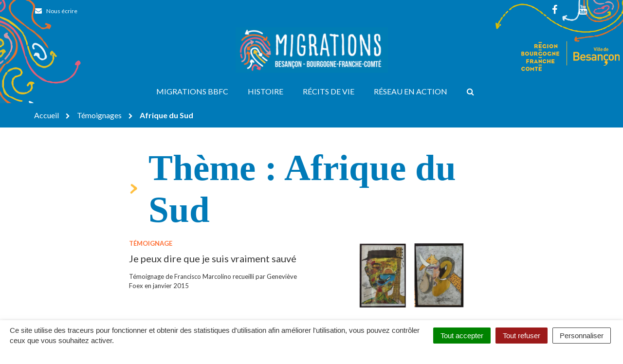

--- FILE ---
content_type: text/html; charset=UTF-8
request_url: https://migrations.besancon-bourgogne-franche-comte.fr/theme-temoignage/afrique-du-sud/
body_size: 13920
content:

<!DOCTYPE html>
<html lang="fr-FR">
<head>
	<meta charset="UTF-8">
	<meta http-equiv="X-UA-Compatible" content="IE=edge">
	<meta name="viewport" content="width=device-width, initial-scale=1">

	<link rel="profile" href="http://gmpg.org/xfn/11">
	<link rel="pingback" href="https://migrations.besancon-bourgogne-franche-comte.fr/xmlrpc.php">

	
	
	<meta name='robots' content='index, follow, max-image-preview:large, max-snippet:-1, max-video-preview:-1' />
	<style>img:is([sizes="auto" i], [sizes^="auto," i]) { contain-intrinsic-size: 3000px 1500px }</style>
	
	<!-- This site is optimized with the Yoast SEO plugin v26.7 - https://yoast.com/wordpress/plugins/seo/ -->
	<title>Archives des Afrique du Sud - Migrations Besançon - Bourgogne-Franche-Comté</title>
<link data-rocket-prefetch href="https://fonts.googleapis.com" rel="dns-prefetch">
<link data-rocket-preload as="style" href="https://fonts.googleapis.com/css?family=Lato%3Aital%2Cwght%400%2C300%3B0%2C400%3B0%2C700%3B0%2C900%3B1%2C300%3B1%2C400%3B1%2C700%3B1%2C900&#038;display=swap" rel="preload">
<link href="https://fonts.googleapis.com/css?family=Lato%3Aital%2Cwght%400%2C300%3B0%2C400%3B0%2C700%3B0%2C900%3B1%2C300%3B1%2C400%3B1%2C700%3B1%2C900&#038;display=swap" media="print" onload="this.media=&#039;all&#039;" rel="stylesheet">
<noscript data-wpr-hosted-gf-parameters=""><link rel="stylesheet" href="https://fonts.googleapis.com/css?family=Lato%3Aital%2Cwght%400%2C300%3B0%2C400%3B0%2C700%3B0%2C900%3B1%2C300%3B1%2C400%3B1%2C700%3B1%2C900&#038;display=swap"></noscript><link rel="preload" data-rocket-preload as="image" href="https://migrations.besancon-bourgogne-franche-comte.fr/wp-content/themes/bfc-migrations/assets/img/shape-footer-right.png" fetchpriority="high">
	<link rel="canonical" href="https://migrations.besancon-bourgogne-franche-comte.fr/theme-temoignage/afrique-du-sud/" />
	<meta property="og:locale" content="fr_FR" />
	<meta property="og:type" content="article" />
	<meta property="og:title" content="Archives des Afrique du Sud - Migrations Besançon - Bourgogne-Franche-Comté" />
	<meta property="og:url" content="https://migrations.besancon-bourgogne-franche-comte.fr/theme-temoignage/afrique-du-sud/" />
	<meta property="og:site_name" content="Migrations Besançon - Bourgogne-Franche-Comté" />
	<meta name="twitter:card" content="summary_large_image" />
	<script type="application/ld+json" class="yoast-schema-graph">{"@context":"https://schema.org","@graph":[{"@type":"CollectionPage","@id":"https://migrations.besancon-bourgogne-franche-comte.fr/theme-temoignage/afrique-du-sud/","url":"https://migrations.besancon-bourgogne-franche-comte.fr/theme-temoignage/afrique-du-sud/","name":"Archives des Afrique du Sud - Migrations Besançon - Bourgogne-Franche-Comté","isPartOf":{"@id":"https://migrations.besancon-bourgogne-franche-comte.fr/#website"},"primaryImageOfPage":{"@id":"https://migrations.besancon-bourgogne-franche-comte.fr/theme-temoignage/afrique-du-sud/#primaryimage"},"image":{"@id":"https://migrations.besancon-bourgogne-franche-comte.fr/theme-temoignage/afrique-du-sud/#primaryimage"},"thumbnailUrl":"https://migrations.besancon-bourgogne-franche-comte.fr/wp-content/uploads/2021/03/Francisco5.png","breadcrumb":{"@id":"https://migrations.besancon-bourgogne-franche-comte.fr/theme-temoignage/afrique-du-sud/#breadcrumb"},"inLanguage":"fr-FR"},{"@type":"ImageObject","inLanguage":"fr-FR","@id":"https://migrations.besancon-bourgogne-franche-comte.fr/theme-temoignage/afrique-du-sud/#primaryimage","url":"https://migrations.besancon-bourgogne-franche-comte.fr/wp-content/uploads/2021/03/Francisco5.png","contentUrl":"https://migrations.besancon-bourgogne-franche-comte.fr/wp-content/uploads/2021/03/Francisco5.png","width":1008,"height":630},{"@type":"BreadcrumbList","@id":"https://migrations.besancon-bourgogne-franche-comte.fr/theme-temoignage/afrique-du-sud/#breadcrumb","itemListElement":[{"@type":"ListItem","position":1,"name":"Home","item":"https://migrations.besancon-bourgogne-franche-comte.fr/"},{"@type":"ListItem","position":2,"name":"Afrique du Sud"}]},{"@type":"WebSite","@id":"https://migrations.besancon-bourgogne-franche-comte.fr/#website","url":"https://migrations.besancon-bourgogne-franche-comte.fr/","name":"Migrations Besançon - Bourgogne-Franche-Comté","description":"","potentialAction":[{"@type":"SearchAction","target":{"@type":"EntryPoint","urlTemplate":"https://migrations.besancon-bourgogne-franche-comte.fr/?s={search_term_string}"},"query-input":{"@type":"PropertyValueSpecification","valueRequired":true,"valueName":"search_term_string"}}],"inLanguage":"fr-FR"}]}</script>
	<!-- / Yoast SEO plugin. -->


<link rel='dns-prefetch' href='//code.jquery.com' />
<link rel='dns-prefetch' href='//maxcdn.bootstrapcdn.com' />
<link rel='dns-prefetch' href='//fonts.googleapis.com' />
<link href='https://fonts.gstatic.com' crossorigin rel='preconnect' />
<link rel="alternate" type="application/rss+xml" title="Migrations Besançon - Bourgogne-Franche-Comté &raquo; Flux" href="https://migrations.besancon-bourgogne-franche-comte.fr/feed/" />
<link rel="alternate" type="application/rss+xml" title="Flux pour Migrations Besançon - Bourgogne-Franche-Comté &raquo; Afrique du Sud Thème" href="https://migrations.besancon-bourgogne-franche-comte.fr/theme-temoignage/afrique-du-sud/feed/" />
<style id='wp-emoji-styles-inline-css' type='text/css'>

	img.wp-smiley, img.emoji {
		display: inline !important;
		border: none !important;
		box-shadow: none !important;
		height: 1em !important;
		width: 1em !important;
		margin: 0 0.07em !important;
		vertical-align: -0.1em !important;
		background: none !important;
		padding: 0 !important;
	}
</style>
<link rel='stylesheet' id='wp-block-library-css' href='https://migrations.besancon-bourgogne-franche-comte.fr/wp-includes/css/dist/block-library/style.min.css?ver=1757575180'  media='all' />
<style id='classic-theme-styles-inline-css' type='text/css'>
/*! This file is auto-generated */
.wp-block-button__link{color:#fff;background-color:#32373c;border-radius:9999px;box-shadow:none;text-decoration:none;padding:calc(.667em + 2px) calc(1.333em + 2px);font-size:1.125em}.wp-block-file__button{background:#32373c;color:#fff;text-decoration:none}
</style>
<style id='global-styles-inline-css' type='text/css'>
:root{--wp--preset--aspect-ratio--square: 1;--wp--preset--aspect-ratio--4-3: 4/3;--wp--preset--aspect-ratio--3-4: 3/4;--wp--preset--aspect-ratio--3-2: 3/2;--wp--preset--aspect-ratio--2-3: 2/3;--wp--preset--aspect-ratio--16-9: 16/9;--wp--preset--aspect-ratio--9-16: 9/16;--wp--preset--color--black: #000000;--wp--preset--color--cyan-bluish-gray: #abb8c3;--wp--preset--color--white: #ffffff;--wp--preset--color--pale-pink: #f78da7;--wp--preset--color--vivid-red: #cf2e2e;--wp--preset--color--luminous-vivid-orange: #ff6900;--wp--preset--color--luminous-vivid-amber: #fcb900;--wp--preset--color--light-green-cyan: #7bdcb5;--wp--preset--color--vivid-green-cyan: #00d084;--wp--preset--color--pale-cyan-blue: #8ed1fc;--wp--preset--color--vivid-cyan-blue: #0693e3;--wp--preset--color--vivid-purple: #9b51e0;--wp--preset--gradient--vivid-cyan-blue-to-vivid-purple: linear-gradient(135deg,rgba(6,147,227,1) 0%,rgb(155,81,224) 100%);--wp--preset--gradient--light-green-cyan-to-vivid-green-cyan: linear-gradient(135deg,rgb(122,220,180) 0%,rgb(0,208,130) 100%);--wp--preset--gradient--luminous-vivid-amber-to-luminous-vivid-orange: linear-gradient(135deg,rgba(252,185,0,1) 0%,rgba(255,105,0,1) 100%);--wp--preset--gradient--luminous-vivid-orange-to-vivid-red: linear-gradient(135deg,rgba(255,105,0,1) 0%,rgb(207,46,46) 100%);--wp--preset--gradient--very-light-gray-to-cyan-bluish-gray: linear-gradient(135deg,rgb(238,238,238) 0%,rgb(169,184,195) 100%);--wp--preset--gradient--cool-to-warm-spectrum: linear-gradient(135deg,rgb(74,234,220) 0%,rgb(151,120,209) 20%,rgb(207,42,186) 40%,rgb(238,44,130) 60%,rgb(251,105,98) 80%,rgb(254,248,76) 100%);--wp--preset--gradient--blush-light-purple: linear-gradient(135deg,rgb(255,206,236) 0%,rgb(152,150,240) 100%);--wp--preset--gradient--blush-bordeaux: linear-gradient(135deg,rgb(254,205,165) 0%,rgb(254,45,45) 50%,rgb(107,0,62) 100%);--wp--preset--gradient--luminous-dusk: linear-gradient(135deg,rgb(255,203,112) 0%,rgb(199,81,192) 50%,rgb(65,88,208) 100%);--wp--preset--gradient--pale-ocean: linear-gradient(135deg,rgb(255,245,203) 0%,rgb(182,227,212) 50%,rgb(51,167,181) 100%);--wp--preset--gradient--electric-grass: linear-gradient(135deg,rgb(202,248,128) 0%,rgb(113,206,126) 100%);--wp--preset--gradient--midnight: linear-gradient(135deg,rgb(2,3,129) 0%,rgb(40,116,252) 100%);--wp--preset--font-size--small: 13px;--wp--preset--font-size--medium: 20px;--wp--preset--font-size--large: 36px;--wp--preset--font-size--x-large: 42px;--wp--preset--spacing--20: 0.44rem;--wp--preset--spacing--30: 0.67rem;--wp--preset--spacing--40: 1rem;--wp--preset--spacing--50: 1.5rem;--wp--preset--spacing--60: 2.25rem;--wp--preset--spacing--70: 3.38rem;--wp--preset--spacing--80: 5.06rem;--wp--preset--shadow--natural: 6px 6px 9px rgba(0, 0, 0, 0.2);--wp--preset--shadow--deep: 12px 12px 50px rgba(0, 0, 0, 0.4);--wp--preset--shadow--sharp: 6px 6px 0px rgba(0, 0, 0, 0.2);--wp--preset--shadow--outlined: 6px 6px 0px -3px rgba(255, 255, 255, 1), 6px 6px rgba(0, 0, 0, 1);--wp--preset--shadow--crisp: 6px 6px 0px rgba(0, 0, 0, 1);}:where(.is-layout-flex){gap: 0.5em;}:where(.is-layout-grid){gap: 0.5em;}body .is-layout-flex{display: flex;}.is-layout-flex{flex-wrap: wrap;align-items: center;}.is-layout-flex > :is(*, div){margin: 0;}body .is-layout-grid{display: grid;}.is-layout-grid > :is(*, div){margin: 0;}:where(.wp-block-columns.is-layout-flex){gap: 2em;}:where(.wp-block-columns.is-layout-grid){gap: 2em;}:where(.wp-block-post-template.is-layout-flex){gap: 1.25em;}:where(.wp-block-post-template.is-layout-grid){gap: 1.25em;}.has-black-color{color: var(--wp--preset--color--black) !important;}.has-cyan-bluish-gray-color{color: var(--wp--preset--color--cyan-bluish-gray) !important;}.has-white-color{color: var(--wp--preset--color--white) !important;}.has-pale-pink-color{color: var(--wp--preset--color--pale-pink) !important;}.has-vivid-red-color{color: var(--wp--preset--color--vivid-red) !important;}.has-luminous-vivid-orange-color{color: var(--wp--preset--color--luminous-vivid-orange) !important;}.has-luminous-vivid-amber-color{color: var(--wp--preset--color--luminous-vivid-amber) !important;}.has-light-green-cyan-color{color: var(--wp--preset--color--light-green-cyan) !important;}.has-vivid-green-cyan-color{color: var(--wp--preset--color--vivid-green-cyan) !important;}.has-pale-cyan-blue-color{color: var(--wp--preset--color--pale-cyan-blue) !important;}.has-vivid-cyan-blue-color{color: var(--wp--preset--color--vivid-cyan-blue) !important;}.has-vivid-purple-color{color: var(--wp--preset--color--vivid-purple) !important;}.has-black-background-color{background-color: var(--wp--preset--color--black) !important;}.has-cyan-bluish-gray-background-color{background-color: var(--wp--preset--color--cyan-bluish-gray) !important;}.has-white-background-color{background-color: var(--wp--preset--color--white) !important;}.has-pale-pink-background-color{background-color: var(--wp--preset--color--pale-pink) !important;}.has-vivid-red-background-color{background-color: var(--wp--preset--color--vivid-red) !important;}.has-luminous-vivid-orange-background-color{background-color: var(--wp--preset--color--luminous-vivid-orange) !important;}.has-luminous-vivid-amber-background-color{background-color: var(--wp--preset--color--luminous-vivid-amber) !important;}.has-light-green-cyan-background-color{background-color: var(--wp--preset--color--light-green-cyan) !important;}.has-vivid-green-cyan-background-color{background-color: var(--wp--preset--color--vivid-green-cyan) !important;}.has-pale-cyan-blue-background-color{background-color: var(--wp--preset--color--pale-cyan-blue) !important;}.has-vivid-cyan-blue-background-color{background-color: var(--wp--preset--color--vivid-cyan-blue) !important;}.has-vivid-purple-background-color{background-color: var(--wp--preset--color--vivid-purple) !important;}.has-black-border-color{border-color: var(--wp--preset--color--black) !important;}.has-cyan-bluish-gray-border-color{border-color: var(--wp--preset--color--cyan-bluish-gray) !important;}.has-white-border-color{border-color: var(--wp--preset--color--white) !important;}.has-pale-pink-border-color{border-color: var(--wp--preset--color--pale-pink) !important;}.has-vivid-red-border-color{border-color: var(--wp--preset--color--vivid-red) !important;}.has-luminous-vivid-orange-border-color{border-color: var(--wp--preset--color--luminous-vivid-orange) !important;}.has-luminous-vivid-amber-border-color{border-color: var(--wp--preset--color--luminous-vivid-amber) !important;}.has-light-green-cyan-border-color{border-color: var(--wp--preset--color--light-green-cyan) !important;}.has-vivid-green-cyan-border-color{border-color: var(--wp--preset--color--vivid-green-cyan) !important;}.has-pale-cyan-blue-border-color{border-color: var(--wp--preset--color--pale-cyan-blue) !important;}.has-vivid-cyan-blue-border-color{border-color: var(--wp--preset--color--vivid-cyan-blue) !important;}.has-vivid-purple-border-color{border-color: var(--wp--preset--color--vivid-purple) !important;}.has-vivid-cyan-blue-to-vivid-purple-gradient-background{background: var(--wp--preset--gradient--vivid-cyan-blue-to-vivid-purple) !important;}.has-light-green-cyan-to-vivid-green-cyan-gradient-background{background: var(--wp--preset--gradient--light-green-cyan-to-vivid-green-cyan) !important;}.has-luminous-vivid-amber-to-luminous-vivid-orange-gradient-background{background: var(--wp--preset--gradient--luminous-vivid-amber-to-luminous-vivid-orange) !important;}.has-luminous-vivid-orange-to-vivid-red-gradient-background{background: var(--wp--preset--gradient--luminous-vivid-orange-to-vivid-red) !important;}.has-very-light-gray-to-cyan-bluish-gray-gradient-background{background: var(--wp--preset--gradient--very-light-gray-to-cyan-bluish-gray) !important;}.has-cool-to-warm-spectrum-gradient-background{background: var(--wp--preset--gradient--cool-to-warm-spectrum) !important;}.has-blush-light-purple-gradient-background{background: var(--wp--preset--gradient--blush-light-purple) !important;}.has-blush-bordeaux-gradient-background{background: var(--wp--preset--gradient--blush-bordeaux) !important;}.has-luminous-dusk-gradient-background{background: var(--wp--preset--gradient--luminous-dusk) !important;}.has-pale-ocean-gradient-background{background: var(--wp--preset--gradient--pale-ocean) !important;}.has-electric-grass-gradient-background{background: var(--wp--preset--gradient--electric-grass) !important;}.has-midnight-gradient-background{background: var(--wp--preset--gradient--midnight) !important;}.has-small-font-size{font-size: var(--wp--preset--font-size--small) !important;}.has-medium-font-size{font-size: var(--wp--preset--font-size--medium) !important;}.has-large-font-size{font-size: var(--wp--preset--font-size--large) !important;}.has-x-large-font-size{font-size: var(--wp--preset--font-size--x-large) !important;}
:where(.wp-block-post-template.is-layout-flex){gap: 1.25em;}:where(.wp-block-post-template.is-layout-grid){gap: 1.25em;}
:where(.wp-block-columns.is-layout-flex){gap: 2em;}:where(.wp-block-columns.is-layout-grid){gap: 2em;}
:root :where(.wp-block-pullquote){font-size: 1.5em;line-height: 1.6;}
</style>
<link data-minify="1" rel='stylesheet' id='nova-cookies-css' href='https://migrations.besancon-bourgogne-franche-comte.fr/wp-content/cache/min/1/wp-content/plugins/nova-cookies/public/css/nova-cookies.css?ver=1731685082'  media='all' />
<link data-minify="1" rel='stylesheet' id='novacity-photoswipe-lib-css' href='https://migrations.besancon-bourgogne-franche-comte.fr/wp-content/cache/min/1/wp-content/themes/novacity/libs/photo-swipe/lib/photoswipe.css?ver=1699892582'  media='all' />
<link data-minify="1" rel='stylesheet' id='novacity-photoswipe-default-skin-css' href='https://migrations.besancon-bourgogne-franche-comte.fr/wp-content/cache/min/1/wp-content/themes/novacity/libs/photo-swipe/lib/default-skin/default-skin.css?ver=1699892582'  media='all' />
<link rel='stylesheet' id='searchwp-forms-css' href='https://migrations.besancon-bourgogne-franche-comte.fr/wp-content/plugins/searchwp/assets/css/frontend/search-forms.min.css?ver=4.5.5'  media='all' />
<link data-minify="1" rel='stylesheet' id='font-awesome-css' href='https://migrations.besancon-bourgogne-franche-comte.fr/wp-content/cache/min/1/font-awesome/4.7.0/css/font-awesome.min.css?ver=1699892582'  media='all' />
<link data-minify="1" rel='stylesheet' id='owl-carousel-css' href='https://migrations.besancon-bourgogne-franche-comte.fr/wp-content/cache/min/1/wp-content/themes/novacity/assets/libs/owl.carousel/dist/assets/owl.carousel.css?ver=1699892582'  media='all' />
<link data-minify="1" rel='stylesheet' id='citeo-utilities-css' href='https://migrations.besancon-bourgogne-franche-comte.fr/wp-content/cache/min/1/wp-content/themes/novacity/assets/css/citeo.utilities.css?ver=1699892582'  media='all' />
<link data-minify="1" rel='stylesheet' id='leaflet-css' href='https://migrations.besancon-bourgogne-franche-comte.fr/wp-content/cache/min/1/wp-content/plugins/novacity-osm-front/public/libs/leaflet/leaflet.css?ver=1699892582'  media='screen' />
<link data-minify="1" rel='stylesheet' id='leaflet-markercluster-css' href='https://migrations.besancon-bourgogne-franche-comte.fr/wp-content/cache/min/1/wp-content/plugins/novacity-osm-front/public/libs/Leaflet.markercluster/MarkerCluster.css?ver=1699892582'  media='screen' />
<link data-minify="1" rel='stylesheet' id='leaflet-markercluster-default-css' href='https://migrations.besancon-bourgogne-franche-comte.fr/wp-content/cache/min/1/wp-content/plugins/novacity-osm-front/public/libs/Leaflet.markercluster/MarkerCluster.Default.css?ver=1699892582'  media='screen' />
<link data-minify="1" rel='stylesheet' id='novacity-osm-front-css' href='https://migrations.besancon-bourgogne-franche-comte.fr/wp-content/cache/min/1/wp-content/plugins/novacity-osm-front/public/css/novacity-osm-front.css?ver=1699892582'  media='screen' />

<link data-minify="1" rel='stylesheet' id='starter-theme-css' href='https://migrations.besancon-bourgogne-franche-comte.fr/wp-content/cache/min/1/wp-content/themes/bfc-migrations/assets/css/theme.css?ver=1699892582'  media='all' />
<link rel='stylesheet' id='starter-style-css' href='https://migrations.besancon-bourgogne-franche-comte.fr/wp-content/themes/bfc-migrations/style.css?ver=1591704746'  media='all' />
<script  src="https://migrations.besancon-bourgogne-franche-comte.fr/wp-content/plugins/nova-cookies/public/libs/tarteaucitron.js/tarteaucitron.js?ver=1.5.5" id="tarteaucitron.js-js"></script>
<script data-minify="1"  src="https://migrations.besancon-bourgogne-franche-comte.fr/wp-content/cache/min/1/wp-content/plugins/nova-cookies/public/libs/tarteaucitron.js/lang/tarteaucitron.fr.js?ver=1731685082" id="tarteaucitron.fr.js-js"></script>
<script data-minify="1"  src="https://migrations.besancon-bourgogne-franche-comte.fr/wp-content/cache/min/1/wp-content/plugins/nova-cookies/public/libs/tarteaucitron.js/tarteaucitron.services.js?ver=1731685082" id="tarteaucitron.services.js-js"></script>
<script data-minify="1"  src="https://migrations.besancon-bourgogne-franche-comte.fr/wp-content/cache/min/1/jquery-1.12.4.min.js?ver=1699892582" id="jquery-js"></script>
<script  src="https://migrations.besancon-bourgogne-franche-comte.fr/wp-content/themes/novacity/libs/photo-swipe/lib/photoswipe.min.js?ver=4.1.1.1" id="novacity-photoswipe-lib-js"></script>
<script  src="https://migrations.besancon-bourgogne-franche-comte.fr/wp-content/themes/novacity/libs/photo-swipe/lib/photoswipe-ui-default.min.js?ver=4.1.1.1" id="novacity-photoswipe-ui-default-js"></script>
<script data-minify="1"  src="https://migrations.besancon-bourgogne-franche-comte.fr/wp-content/cache/min/1/wp-content/themes/novacity/libs/photo-swipe/js/photoswipe.js?ver=1699892582" id="novacity-photoswipe-js"></script>
<link rel="https://api.w.org/" href="https://migrations.besancon-bourgogne-franche-comte.fr/wp-json/" /><link rel="alternate" title="JSON" type="application/json" href="https://migrations.besancon-bourgogne-franche-comte.fr/wp-json/wp/v2/testimony_theme/164" /><link rel="EditURI" type="application/rsd+xml" title="RSD" href="https://migrations.besancon-bourgogne-franche-comte.fr/xmlrpc.php?rsd" />
		<style type="text/css" id="wp-custom-css">
			body{
  Margin: 0px;
    padding: 0p;
  width: 100%;
}
.diaporama{
  margin: 0 auto;
  width: 720px;
  Height: 540px;
  border: 3px solid #333;
  Background-image: url("https://migrations.besancon-bourgogne-franche-comte.fr/wp-content/uploads/2021/07/3-1-scaled-e1627912538726.jpg");
  webkit-animation-name: diapo1;
  webkit-animation-duration: 120s;
  webkit-animation-timing-function: linear;
  webkit-animation-iteration-count: infinite;
  webkit-animation-direction: normal;
  
  moz-animation-name: diapo1;
  moz-animation-duration: 120s;
  moz-animation-timing-function: linear;
  moz-animation-iteration-count: infinite;
  moz-animation-direction: normal;
  
  animation-name: diapo1;
  animation-duration: 120s;
  animation-timing-function: linear;
  animation-iteration-count: infinite;
  animation-direction: normal;
}
@-webkit-keyframes diapo1{
  0%{background-image: url("https://migrations.besancon-bourgogne-franche-comte.fr/wp-content/uploads/2021/07/3-1-scaled-e1627912538726.jpg");}
  8%{background-image: url("https://migrations.besancon-bourgogne-franche-comte.fr/wp-content/uploads/2021/07/2-1-scaled-e1627912545501.jpg");}
  16%{background-image: url("https://migrations.besancon-bourgogne-franche-comte.fr/wp-content/uploads/2021/07/1-1-scaled-e1627912555466.jpg");}
  24%{background-image: url("https://migrations.besancon-bourgogne-franche-comte.fr/wp-content/uploads/2021/07/12-1-scaled-e1627912566170.jpg");}
  32%{background-image: url("https://migrations.besancon-bourgogne-franche-comte.fr/wp-content/uploads/2021/07/11-scaled-e1627912574545.jpg");}
  40%{background-image: url("https://migrations.besancon-bourgogne-franche-comte.fr/wp-content/uploads/2021/07/10-scaled-e1627912582160.jpg");}
  48%{background-image: url("https://migrations.besancon-bourgogne-franche-comte.fr/wp-content/uploads/2021/07/9-scaled-e1627912590593.jpg");}
  56%{background-image: url("https://migrations.besancon-bourgogne-franche-comte.fr/wp-content/uploads/2021/07/8-scaled-e1627912599241.jpg");}
  64%{background-image: url("https://migrations.besancon-bourgogne-franche-comte.fr/wp-content/uploads/2021/07/7-scaled-e1627912607196.jpg");}
  72%{background-image: url("https://migrations.besancon-bourgogne-franche-comte.fr/wp-content/uploads/2021/07/6-scaled-e1627912615993.jpg");}
  80%{background-image: url("https://migrations.besancon-bourgogne-franche-comte.fr/wp-content/uploads/2021/07/5-scaled-e1627912625661.jpg");}
  88%{background-image: url("https://migrations.besancon-bourgogne-franche-comte.fr/wp-content/uploads/2021/07/4-scaled-e1627912469329.jpg");}
}

@-moz-keyframes diapo1{
  0%{background-image: url("https://migrations.besancon-bourgogne-franche-comte.fr/wp-content/uploads/2021/07/3-1-scaled-e1627912538726.jpg");}
  8%{background-image: url("https://migrations.besancon-bourgogne-franche-comte.fr/wp-content/uploads/2021/07/2-1-scaled-e1627912545501.jpg");}
  16%{background-image: url("https://migrations.besancon-bourgogne-franche-comte.fr/wp-content/uploads/2021/07/1-1-scaled-e1627912555466.jpg");}
  24%{background-image: url("https://migrations.besancon-bourgogne-franche-comte.fr/wp-content/uploads/2021/07/12-1-scaled-e1627912566170.jpg");}
  32%{background-image: url("https://migrations.besancon-bourgogne-franche-comte.fr/wp-content/uploads/2021/07/11-scaled-e1627912574545.jpg");}
  40%{background-image: url("https://migrations.besancon-bourgogne-franche-comte.fr/wp-content/uploads/2021/07/10-scaled-e1627912582160.jpg");}
  48%{background-image: url("https://migrations.besancon-bourgogne-franche-comte.fr/wp-content/uploads/2021/07/9-scaled-e1627912590593.jpg");}
  56%{background-image: url("https://migrations.besancon-bourgogne-franche-comte.fr/wp-content/uploads/2021/07/8-scaled-e1627912599241.jpg");}
  64%{background-image: url("https://migrations.besancon-bourgogne-franche-comte.fr/wp-content/uploads/2021/07/7-scaled-e1627912607196.jpg");}
  72%{background-image: url("https://migrations.besancon-bourgogne-franche-comte.fr/wp-content/uploads/2021/07/6-scaled-e1627912615993.jpg");}
  80%{background-image: url("https://migrations.besancon-bourgogne-franche-comte.fr/wp-content/uploads/2021/07/5-scaled-e1627912625661.jpg");}
  88%{background-image: url("https://migrations.besancon-bourgogne-franche-comte.fr/wp-content/uploads/2021/07/4-scaled-e1627912469329.jpg");}
}

@keyframes diapo1{
  0%{background-image: url("https://migrations.besancon-bourgogne-franche-comte.fr/wp-content/uploads/2021/07/3-1-scaled-e1627912538726.jpg");}
  8%{background-image: url("https://migrations.besancon-bourgogne-franche-comte.fr/wp-content/uploads/2021/07/2-1-scaled-e1627912545501.jpg");}
  16%{background-image: url("https://migrations.besancon-bourgogne-franche-comte.fr/wp-content/uploads/2021/07/1-1-scaled-e1627912555466.jpg");}
  24%{background-image: url("https://migrations.besancon-bourgogne-franche-comte.fr/wp-content/uploads/2021/07/12-1-scaled-e1627912566170.jpg");}
  32%{background-image: url("https://migrations.besancon-bourgogne-franche-comte.fr/wp-content/uploads/2021/07/11-scaled-e1627912574545.jpg");}
  40%{background-image: url("https://migrations.besancon-bourgogne-franche-comte.fr/wp-content/uploads/2021/07/10-scaled-e1627912582160.jpg");}
  48%{background-image: url("https://migrations.besancon-bourgogne-franche-comte.fr/wp-content/uploads/2021/07/9-scaled-e1627912590593.jpg");}
  56%{background-image: url("https://migrations.besancon-bourgogne-franche-comte.fr/wp-content/uploads/2021/07/8-scaled-e1627912599241.jpg");}
  64%{background-image: url("https://migrations.besancon-bourgogne-franche-comte.fr/wp-content/uploads/2021/07/7-scaled-e1627912607196.jpg");}
  72%{background-image: url("https://migrations.besancon-bourgogne-franche-comte.fr/wp-content/uploads/2021/07/6-scaled-e1627912615993.jpg");}
  80%{background-image: url("https://migrations.besancon-bourgogne-franche-comte.fr/wp-content/uploads/2021/07/5-scaled-e1627912625661.jpg");}
  88%{background-image: url("https://migrations.besancon-bourgogne-franche-comte.fr/wp-content/uploads/2021/07/4-scaled-e1627912469329.jpg");}
}
		</style>
		<noscript><style id="rocket-lazyload-nojs-css">.rll-youtube-player, [data-lazy-src]{display:none !important;}</style></noscript>
			<link rel="shortcut icon" href="https://migrations.besancon-bourgogne-franche-comte.fr/wp-content/uploads/2020/09/empreinte-logo.jpg" />
	
	
	<link rel="stylesheet" type="text/css" media="print" href="https://migrations.besancon-bourgogne-franche-comte.fr/wp-content/themes/novacity/print.css" />

	<meta name="generator" content="WP Rocket 3.20.3" data-wpr-features="wpr_minify_js wpr_lazyload_iframes wpr_preconnect_external_domains wpr_oci wpr_minify_css wpr_desktop" /></head><body class="archive tax-testimony_theme term-afrique-du-sud term-164 wp-theme-novacity wp-child-theme-bfc-migrations">
	
	<div class="layout-container">

		
		<header id="layout-header" class="layout-header">

			<div class="section-headinfo">
	<div class="container">
		<div class="section-headinfo-info">
			<ul class="list-inline">
													<li>
						<a href="https://migrations.besancon-bourgogne-franche-comte.fr/?page_id=1427">
							<i class="fa fa-envelope fa-fw fa-left"></i>
							<span class="hidden-xs hidden-sm">Nous écrire</span>
						</a>
					</li>
							</ul>
		</div>
		<div class="section-headinfo-networks">
			<ul class="list-inline">
			<li><a href="http://www.facebook.com/pages/Besancon-France/Migrations-a-Besancon-histoire-et-memoires/353368311745" class="facebook" target="_blank"><i class="fa fa-facebook fa-fw"></i><span class="sr-only">Lien vers le compte Facebook</span></a></li>
								<li><a href="https://www.youtube.com/channel/UCz2DDOQvikLlkrG9PH84-Yg" class="youtube" target="_blank"><i class="fa fa-youtube fa-fw"></i><span class="sr-only">Lien vers la chaîne Youtube</span></a></li>
			</ul>		</div>
	</div>
</div>
							<nav id="layout-navigation" class="layout-navigation layout-navigation-fatmenu" data-affix="true">
    <div id="fm" data-toggle="fatmenu" class="fm" data-mobile-breakpoint="1200">
        <div class="navbar">
            <div class="container">

                <div class="navbar-header">

                    <button type="button" class="navbar-toggle" data-toggle="collapse" data-target=".navbar-fatmenu">
                        <span class="icon-bar"></span>
                        <span class="icon-bar"></span>
                        <span class="icon-bar"></span>
                        <span class="text">Menu</span>
                    </button>

                    <h1 class="navbar-brand">
                                                    <a href="https://migrations.besancon-bourgogne-franche-comte.fr/">
                                                        					<img src="https://migrations.besancon-bourgogne-franche-comte.fr/wp-content/uploads/2020/09/logo.png" width="313" height="114" class="img-responsive" alt="">
				                                                        </a>
                                            </h1>

                    <a href="#" type="button" class="search-toggle" data-toggle="search-fullscreen">
                        <i class="fa fa-search" aria-hidden="true"></i>
                        <span class="sr-only">Aller à la recherche</span>
                    </a>
                </div>
            
                <div class="collapse navbar-collapse navbar-fatmenu">
                                        <ul class="nav navbar-nav navbar-right">
                                                                                <li class="menu-item-4266" id="menu-item-4266">
                                
                                    <a href="https://migrations.besancon-bourgogne-franche-comte.fr/presentation/">Migrations BBFC</a>
                                                            </li>
                                                                                <li class="menu-item-4265" id="menu-item-4265">
                                
                                    <a href="https://migrations.besancon-bourgogne-franche-comte.fr/histoire/">Histoire</a>
                                                            </li>
                                                                                <li class="menu-item-4264" id="menu-item-4264">
                                
                                    <a href="https://migrations.besancon-bourgogne-franche-comte.fr/recits-de-vie/">Récits de vie</a>
                                                            </li>
                                                                                <li class="menu-item-4263" id="menu-item-4263">
                                
                                    <a href="https://migrations.besancon-bourgogne-franche-comte.fr/reseau-en-action/">Réseau en action</a>
                                                            </li>
                        
                        <li class="fm-search menu-item-search">
                            <a href="#" data-toggle="search-fullscreen">
                                <span class="fa fa-search"></span>
                                <span class="sr-only">Recherche</span>
                            </a>
                        </li>

                    </ul>
                </div>
            </div>
        </div>

        
        <div class="fm-breadcrumb">
            <div class="container">
                <ul></ul>
            </div>
        </div>

        <div class="fm-subnav">
            <div class="fm-wrapper">
                <div class="container fm-wrapper-close visible-lg">
                    <a href="#" class="fm-trigger fm-close-trigger">Fermer
                        <svg xmlns="http://www.w3.org/2000/svg" xmlns:xlink="http://www.w3.org/1999/xlink" x="0px" y="0px" width="16px" height="16px" viewBox="0 0 16 16"><g transform="translate(0, 0)"><line fill="none" stroke="#444444" stroke-linecap="round" stroke-linejoin="round" stroke-miterlimit="10" x1="13.5" y1="2.5" x2="2.5" y2="13.5" data-cap="butt"></line> <line fill="none" stroke="#444444" stroke-linecap="round" stroke-linejoin="round" stroke-miterlimit="10" x1="2.5" y1="2.5" x2="13.5" y2="13.5" data-cap="butt"></line> </g></svg>
                    </a>
                </div>
                
                    
                                    
                    
                                    
                    
                                    
                    
                                    
            </div>
        </div>
    </div>
</nav>
			
			<span class="navigation-spacer"></span>

		</header><!-- /.layout-header -->

					<div class="layout-main">
				<div class="section-breadcrumb mb-lg-3x hidden-sm hidden-xs">
	<div class="container">
		<div class="breadcrumbs">
			<span property="itemListElement" typeof="ListItem"><a property="item" typeof="WebPage" title="Aller à l'accueil." href="https://migrations.besancon-bourgogne-franche-comte.fr" class="home"><span property="name">Accueil</span></a><meta property="position" content="1"></span><span property="itemListElement" typeof="ListItem"><a property="item" typeof="WebPage" title="Aller à Témoignages." href="https://migrations.besancon-bourgogne-franche-comte.fr/temoignage/" class="archive post-testimony-archive" ><span property="name">Témoignages</span></a><meta property="position" content="2"></span><span property="itemListElement" typeof="ListItem"><span property="name" class="archive taxonomy testimony_theme current-item">Afrique du Sud</span><meta property="url" content="https://migrations.besancon-bourgogne-franche-comte.fr/theme-temoignage/afrique-du-sud/"><meta property="position" content="3"></span>		</div>
	</div>
</div>
		
<div class="container">
	<div class="row">
		<div class="col-xs-12 col-lg-8 col-lg-offset-2">

			<div class="layout-content">

				<section class="page-listing">

					<header class="page-header">
						<h1 class="page-title">Thème : <span>Afrique du Sud</span></h1>					</header>

					<div class="page-content">
						
						
															
<a href="https://migrations.besancon-bourgogne-franche-comte.fr/temoignage/je-peux-dire-que-je-suis-vraiment-sauve/" title="Lire la suite de Je peux dire que je suis vraiment sauvé" class="line line-search line-testimony has-image post-4619 type-testimony status-publish has-post-thumbnail hentry testimony_theme-afrique-du-sud testimony_theme-arts testimony_theme-refugie-politique testimony_period-166 testimony_job-etudiant testimony_cause-guerre">
            <div class="line-image">
            <img width="480" height="250" src="https://migrations.besancon-bourgogne-franche-comte.fr/wp-content/uploads/2021/03/Francisco5-480x250.png" class="img-responsive wp-post-image" alt="" decoding="async" fetchpriority="high">        </div>
    
    <div class="line-body">
                <div class="line-tags"><span class="tag">Témoignage</span></div>
        <h3 class="line-title">Je peux dire que je suis vraiment sauvé</h3>
        
        
        
        <div class="line-text">
            Témoignage de Francisco Marcolino recueilli par Geneviève Foex en janvier 2015
            
                    </div>

    </div>
</a>															
<a href="https://migrations.besancon-bourgogne-franche-comte.fr/temoignage/un-africain-blanc-a-besancon/" title="Lire la suite de Un africain blanc à Besançon" class="line line-search line-testimony has-image post-5287 type-testimony status-publish has-post-thumbnail hentry testimony_theme-afrique-du-sud testimony_theme-environnement testimony_theme-sports testimony_period-260 testimony_job-gestion-de-lenvironnement testimony_cause-mariage">
            <div class="line-image">
            <img width="480" height="250" src="https://migrations.besancon-bourgogne-franche-comte.fr/wp-content/uploads/2021/04/IMG_4081-1-480x250.jpg" class="img-responsive wp-post-image" alt="" decoding="async">        </div>
    
    <div class="line-body">
                <div class="line-tags"><span class="tag">Témoignage</span></div>
        <h3 class="line-title">Un africain blanc à Besançon</h3>
        
        
        
        <div class="line-text">
            Propos recueillis par Geneviève Cailleteau. Mars 2010, entretien avec Ian Turner
            
                    </div>

    </div>
</a>															
<a href="https://migrations.besancon-bourgogne-franche-comte.fr/temoignage/apaca-promotion-des-arts-et-cultures-dafrique/" title="Lire la suite de APACA , promotion des arts et cultures d’Afrique" class="line line-search line-testimony has-image post-7639 type-testimony status-publish has-post-thumbnail hentry testimony_theme-afrique-centrale testimony_theme-afrique-de-lest testimony_theme-afrique-de-louest testimony_theme-afrique-du-nord testimony_theme-afrique-du-sud testimony_theme-arts testimony_theme-associations-d-immigres testimony_theme-culture testimony_period-315">
            <div class="line-image">
            <img width="480" height="250" src="https://migrations.besancon-bourgogne-franche-comte.fr/wp-content/uploads/2021/07/Apaca1-480x250.jpg" class="img-responsive wp-post-image" alt="" decoding="async" srcset="https://migrations.besancon-bourgogne-franche-comte.fr/wp-content/uploads/2021/07/Apaca1-480x250.jpg 480w, https://migrations.besancon-bourgogne-franche-comte.fr/wp-content/uploads/2021/07/Apaca1-150x79.jpg 150w" sizes="(max-width: 480px) 100vw, 480px">        </div>
    
    <div class="line-body">
                <div class="line-tags"><span class="tag">Témoignage</span></div>
        <h3 class="line-title">APACA , promotion des arts et cultures d’Afrique</h3>
        
        
        
        <div class="line-text">
            Extraits d'un reportage réalisé par Aurélien Bertini (décembre 2008)
            
                    </div>

    </div>
</a>							
							
						
					</div>

				</section>

			</div>

		</div>
	</div>
</div>

		</div><!-- /.layout-main -->
		<footer id="layout-footer" class="layout-footer">
			<section class="section-contactinfo">
	<div class="container">
		<div class="row">
			<div class="col-xs-12 col-md-4 | mb-sm-4x">
				<div class="section-contactinfo-logo">
          								<img src="https://migrations.besancon-bourgogne-franche-comte.fr/wp-content/uploads/2020/09/logo-footer.png" width="297" height="88" class="img-responsive" alt="">
								</div>
				<div class="section-contactinfo-networks">
					<ul class="list-inline">
			<li><a href="http://www.facebook.com/pages/Besancon-France/Migrations-a-Besancon-histoire-et-memoires/353368311745" class="facebook" target="_blank"><i class="fa fa-facebook fa-fw"></i><span class="sr-only">Lien vers le compte Facebook</span></a></li>
								<li><a href="https://www.youtube.com/channel/UCz2DDOQvikLlkrG9PH84-Yg" class="youtube" target="_blank"><i class="fa fa-youtube fa-fw"></i><span class="sr-only">Lien vers la chaîne Youtube</span></a></li>
			</ul>				</div>
			</div>
			<div class="col-xs-12 col-md-3 | mb-sm-3x">
				<div class="section-contactinfo-address" role="complementary">
											<div id="widget-footer-address"><h3 class="subtitle">Migrations Besançon Bourgogne-Franche-Comté</h3>			<div class="textwidget"><p>Ville de Besançon<br />
Service Relations Internationales<br />
2, rue Mégevand<br />
25034 Besançon Cedex</p>
</div>
		</div>														</div>
			</div>
			<div class="col-xs-12 col-md-3 col-md-offset-1">
									<div class="section-contactinfo-urls" role="complementary">
											</div>
													<a href="https://migrations.besancon-bourgogne-franche-comte.fr/?page_id=1427" class="btn btn-outline-secondary">Nous contacter</a>
													<a href="https://migrations.besancon-bourgogne-franche-comte.fr/newsletter-signup/" class="btn btn-secondary">Recevoir la newsletter</a>
							</div>
		</div>
	</div>
</section>			<div class="section-contentinfo" role="contentinfo">
    <div class="container">
		<div class="menu-footer-container"><ul class="list-inline"><li id="menu-item-2710" class="menu-item menu-item-type-post_type menu-item-object-page menu-item-2710"><a href="https://migrations.besancon-bourgogne-franche-comte.fr/mentions-legales/">Mentions Légales</a></li>
<li id="menu-item-2673" class="menu-item menu-item-type-post_type menu-item-object-page menu-item-2673"><a href="https://migrations.besancon-bourgogne-franche-comte.fr/plan-du-site/">Plan du site</a></li>
<li id="menu-item-3150" class="menu-item menu-item-type-post_type menu-item-object-page menu-item-3150"><a href="https://migrations.besancon-bourgogne-franche-comte.fr/accessibilite/">Accessibilité</a></li>
<li id="menu-item-4216" class="menu-item menu-item-type-post_type menu-item-object-page menu-item-privacy-policy menu-item-4216"><a rel="privacy-policy" href="https://migrations.besancon-bourgogne-franche-comte.fr/politique-de-confidentialite/">Politique de confidentialité</a></li>
</ul></div>		<div class="logo mt-lg-2x">
			<a href="https://www.inovagora.net" target="_blank">
				<svg class="logo-inovagora" version="1.1" xmlns="http://www.w3.org/2000/svg" xmlns:xlink="http://www.w3.org/1999/xlink" x="0px" y="0px"
				width="436.37px" height="92.33px" viewBox="0 0 436.37 92.33" enable-background="new 0 0 436.37 92.33" xml:space="preserve">
					<g>
						<path fill="#A51C47" d="M135.49,35.75c-1.33-3.03-3.17-5.65-5.45-7.81c-2.29-2.15-5.03-3.84-8.15-5.01
						c-3.11-1.17-6.47-1.76-9.97-1.76c-3.5,0-6.85,0.59-9.97,1.76c-3.12,1.17-5.87,2.86-8.15,5.01c-2.28,2.15-4.12,4.78-5.45,7.81
						c-1.34,3.03-2.01,6.45-2.01,10.15c0,3.7,0.68,7.12,2.01,10.15c1.33,3.03,3.17,5.66,5.45,7.81c2.28,2.15,5.02,3.84,8.15,5.01
						c3.11,1.17,6.47,1.76,9.97,1.76c3.5,0,6.85-0.59,9.97-1.76c3.12-1.17,5.86-2.86,8.15-5.01c2.28-2.15,4.12-4.78,5.45-7.81
						c1.34-3.03,2.01-6.45,2.01-10.15C137.5,42.2,136.82,38.78,135.49,35.75z M124.58,45.9c0,1.68-0.29,3.32-0.86,4.88
						c-0.57,1.55-1.41,2.94-2.51,4.13c-1.1,1.19-2.45,2.16-4,2.87c-1.54,0.71-3.33,1.07-5.3,1.07c-1.97,0-3.76-0.36-5.3-1.07
						c-1.55-0.72-2.9-1.68-4-2.87c-1.1-1.19-1.95-2.58-2.51-4.13c-0.57-1.56-0.86-3.2-0.86-4.88s0.29-3.32,0.86-4.88
						c0.56-1.55,1.41-2.94,2.51-4.12c1.1-1.19,2.45-2.16,4-2.87c1.54-0.71,3.32-1.07,5.3-1.07c1.97,0,3.76,0.36,5.3,1.07
						c1.55,0.72,2.9,1.69,4,2.87c1.1,1.19,1.94,2.58,2.51,4.12C124.29,42.58,124.58,44.22,124.58,45.9z"/>
						<polygon fill="#A51C47" points="176.82,22.31 164.96,53.18 153.2,22.31 139.11,22.31 158.37,69.49 171.56,69.49 190.14,22.31 	"/>
						<path fill="#A51C47" d="M234.27,38.68c-0.07-1.47-0.28-3-0.64-4.56c-0.36-1.58-0.96-3.16-1.78-4.71c-0.84-1.58-2.05-2.99-3.58-4.19
						c-1.52-1.19-3.46-2.18-5.75-2.93c-2.29-0.75-5.12-1.13-8.42-1.13c-3.68,0-7.3,0.59-10.75,1.75c-3.49,1.17-6.59,3.13-9.19,5.8
						l-0.52,0.53l7.04,7.04l0.53-0.51c1.45-1.39,3.19-2.51,5.19-3.32c1.99-0.81,4.17-1.23,6.47-1.23c2.87,0,5.25,0.67,7.08,2
						c1.78,1.29,2.64,3.19,2.64,5.82v0.49h-2.1c-1.91,0-3.97,0.05-6.12,0.14c-2.17,0.1-4.36,0.32-6.51,0.68
						c-2.16,0.35-4.27,0.89-6.27,1.6c-2.04,0.72-3.85,1.71-5.4,2.92c-1.57,1.24-2.84,2.79-3.77,4.63c-0.94,1.84-1.41,4.09-1.41,6.67
						c0,2.4,0.51,4.54,1.52,6.36c1,1.8,2.34,3.32,3.97,4.52c1.62,1.19,3.49,2.09,5.57,2.69c2.06,0.59,4.19,0.88,6.34,0.88
						c3.14,0,6.06-0.62,8.69-1.83c2.12-0.98,3.97-2.46,5.5-4.39v5.08h11.78V42.48C234.36,41.41,234.33,40.17,234.27,38.68z
						M204.51,57.62c-0.39-0.6-0.59-1.38-0.59-2.3c0-1.42,0.49-2.48,1.51-3.26c1.12-0.86,2.52-1.52,4.17-1.97
						c1.68-0.46,3.51-0.75,5.42-0.88c1.95-0.12,3.73-0.19,5.28-0.19h1.63v1.82c0,3.01-0.87,5.41-2.59,7.13
						c-1.72,1.72-4.47,2.59-8.18,2.59c-0.89,0-1.79-0.11-2.68-0.31c-0.86-0.2-1.64-0.53-2.33-0.99
						C205.48,58.82,204.93,58.26,204.51,57.62z"/>
						<path fill="#A51C47" d="M280.3,22.31v5.44c-1.56-2.02-3.5-3.57-5.79-4.61c-2.88-1.31-6.02-1.97-9.35-1.97
						c-3.64,0-6.93,0.65-9.77,1.92c-2.84,1.27-5.31,3.05-7.34,5.27c-2.03,2.22-3.58,4.87-4.62,7.87c-1.04,2.98-1.57,6.23-1.57,9.67
						c0,3.31,0.56,6.48,1.67,9.4c1.11,2.94,2.71,5.52,4.77,7.67c2.06,2.16,4.55,3.89,7.42,5.16c2.88,1.27,6.11,1.92,9.63,1.92
						c2.94,0,5.85-0.58,8.66-1.72c2.25-0.91,4.17-2.21,5.72-3.86v1.5c0,2.21-0.23,4.24-0.69,6.05c-0.45,1.75-1.2,3.27-2.23,4.51
						c-1.03,1.23-2.43,2.21-4.18,2.92c-1.78,0.72-4,1.09-6.62,1.09c-3.11,0-5.88-0.55-8.25-1.64c-2.4-1.11-4.73-2.7-6.94-4.73
						l-0.62-0.57l-7.75,10.55l0.51,0.45c3.3,2.91,6.95,4.95,10.85,6.06c3.86,1.09,7.99,1.65,12.29,1.65c4.51,0,8.48-0.66,11.79-1.96
						c3.33-1.3,6.12-3.18,8.32-5.57c2.19-2.39,3.83-5.34,4.88-8.76c1.03-3.39,1.56-7.22,1.56-11.4V22.31H280.3z M258.36,54.6
						c-1.13-1.13-2.02-2.46-2.65-3.95c-0.62-1.49-0.94-3.12-0.94-4.85c0-1.92,0.32-3.7,0.95-5.29c0.63-1.58,1.5-2.93,2.59-4.03
						c1.1-1.1,2.44-1.97,3.99-2.6c1.55-0.63,3.31-0.94,5.24-0.94c3.96,0,7.11,1.17,9.36,3.48c2.26,2.32,3.4,5.41,3.4,9.18
						c0,1.8-0.3,3.5-0.9,5.06c-0.59,1.54-1.45,2.88-2.54,3.97c-1.1,1.1-2.46,1.99-4.04,2.65c-1.58,0.66-3.39,0.99-5.37,0.99
						c-1.8,0-3.49-0.33-5.04-0.99C260.85,56.64,259.49,55.73,258.36,54.6z"/>
						<path fill="#A51C47" d="M349.96,35.75c-1.33-3.03-3.17-5.65-5.45-7.81c-2.29-2.15-5.03-3.84-8.15-5.01
						c-3.12-1.17-6.47-1.76-9.97-1.76s-6.85,0.59-9.97,1.76c-3.12,1.17-5.87,2.86-8.15,5.01c-2.28,2.15-4.12,4.78-5.45,7.81
						c-1.34,3.03-2.01,6.45-2.01,10.15c0,3.7,0.68,7.12,2.01,10.15c1.33,3.03,3.17,5.66,5.45,7.81c2.28,2.15,5.03,3.84,8.15,5.01
						c3.11,1.17,6.47,1.76,9.97,1.76s6.86-0.59,9.97-1.76c3.12-1.17,5.86-2.86,8.15-5.01c2.28-2.15,4.12-4.78,5.45-7.81
						c1.34-3.03,2.01-6.45,2.01-10.15C351.97,42.2,351.29,38.78,349.96,35.75z M339.05,45.9c0,1.68-0.29,3.32-0.86,4.88
						c-0.57,1.55-1.41,2.94-2.51,4.13c-1.1,1.19-2.44,2.15-4,2.87c-1.55,0.71-3.33,1.07-5.3,1.07c-1.97,0-3.76-0.36-5.3-1.07
						c-1.55-0.72-2.9-1.69-4-2.87c-1.1-1.19-1.95-2.58-2.51-4.13c-0.57-1.56-0.86-3.2-0.86-4.88c0-1.68,0.29-3.32,0.86-4.88
						c0.57-1.55,1.41-2.94,2.51-4.12c1.1-1.19,2.44-2.16,4-2.87c1.54-0.71,3.32-1.07,5.3-1.07c1.97,0,3.76,0.36,5.3,1.07
						c1.55,0.72,2.9,1.69,4,2.87c1.1,1.19,1.94,2.58,2.51,4.12C338.76,42.58,339.05,44.22,339.05,45.9z"/>
						<path fill="#A51C47" d="M390.29,21.86c-0.71-0.19-1.42-0.36-2.1-0.49c-0.71-0.14-1.45-0.2-2.19-0.2c-3.17,0-6.03,0.77-8.48,2.3
						c-1.78,1.11-3.28,2.56-4.47,4.33v-5.49h-12.92v47.17h12.92V44.28c0-0.58,0.14-1.48,0.41-2.69c0.26-1.17,0.8-2.37,1.6-3.55
						c0.79-1.17,1.96-2.23,3.48-3.16c1.49-0.91,3.52-1.37,6.03-1.37c0.84,0,1.71,0.08,2.58,0.23c0.89,0.15,1.81,0.36,2.74,0.6l0.94,0.25
						V22.01L390.29,21.86z"/>
						<path fill="#A51C47" d="M436.37,38.68c-0.07-1.47-0.28-3-0.64-4.56c-0.36-1.58-0.96-3.16-1.78-4.71c-0.84-1.58-2.05-2.99-3.58-4.19
						c-1.52-1.19-3.46-2.18-5.75-2.93c-2.29-0.75-5.12-1.13-8.42-1.13c-3.68,0-7.3,0.59-10.75,1.75c-3.49,1.17-6.59,3.13-9.19,5.8
						l-0.52,0.53l7.04,7.04l0.53-0.51c1.45-1.39,3.19-2.51,5.19-3.32c1.99-0.81,4.17-1.23,6.47-1.23c2.87,0,5.25,0.67,7.08,2
						c1.78,1.29,2.64,3.19,2.64,5.82v0.49h-2.1c-1.91,0-3.97,0.05-6.12,0.14c-2.17,0.1-4.36,0.32-6.51,0.68
						c-2.16,0.35-4.27,0.89-6.27,1.6c-2.04,0.72-3.85,1.71-5.4,2.92c-1.57,1.24-2.84,2.79-3.77,4.63c-0.94,1.84-1.41,4.09-1.41,6.67
						c0,2.4,0.51,4.54,1.52,6.36c1,1.8,2.34,3.32,3.97,4.52c1.62,1.19,3.49,2.09,5.57,2.69c2.06,0.59,4.19,0.88,6.34,0.88
						c3.14,0,6.06-0.62,8.69-1.83c2.12-0.98,3.97-2.46,5.5-4.39v5.08h11.78V42.48C436.46,41.41,436.43,40.17,436.37,38.68z
						M424.02,49.03v1.82c0,3.01-0.87,5.41-2.59,7.13c-1.72,1.72-4.47,2.59-8.18,2.59c-0.89,0-1.79-0.11-2.68-0.31
						c-0.86-0.2-1.64-0.53-2.32-0.99c-0.67-0.45-1.23-1-1.64-1.64c-0.39-0.6-0.59-1.38-0.59-2.3c0-1.41,0.5-2.48,1.51-3.26
						c1.12-0.86,2.52-1.52,4.17-1.97c1.68-0.46,3.51-0.75,5.42-0.88c1.95-0.12,3.73-0.19,5.28-0.19H424.02z"/>
						<path fill="#A51C47" d="M23.6,2.15C22.04,0.72,20.1,0,17.84,0c-2.28,0-4.2,0.76-5.69,2.27c-1.49,1.5-2.25,3.3-2.25,5.34
						c0,2.04,0.76,3.84,2.25,5.34c1.5,1.51,3.41,2.27,5.69,2.27c2.27,0,4.21-0.72,5.76-2.15c1.57-1.44,2.37-3.28,2.37-5.46
						C25.97,5.43,25.17,3.6,23.6,2.15z"/>
						<path fill="#A51C47" d="M77.29,32.96c-0.6-2.25-1.6-4.26-3-5.99c-1.4-1.73-3.23-3.14-5.45-4.2c-2.22-1.06-4.94-1.6-8.08-1.6
						c-3.96,0-7.15,0.9-9.49,2.67c-1.58,1.2-2.9,2.56-3.94,4.07v-5.6H35v47.17h12.92V43.81c0-1.45,0.18-2.85,0.54-4.18
						c0.35-1.29,0.93-2.45,1.72-3.44c0.78-0.98,1.78-1.78,2.98-2.36c1.19-0.58,2.7-0.88,4.48-0.88c1.78,0,3.19,0.41,4.19,1.21
						c1.03,0.83,1.81,1.88,2.29,3.12c0.51,1.29,0.83,2.69,0.95,4.16c0.12,1.53,0.19,2.94,0.19,4.17v23.87h12.92V39.91
						C78.17,37.51,77.88,35.17,77.29,32.96z"/>
						<path fill="#A51C47" d="M17.5,22.39L0,22.38v11.33l11.42,0.04v35.73h12.91l0.03-41.19c0.01-0.09,0.14-2.26-1.44-3.96
						C21.72,23.05,19.9,22.39,17.5,22.39z"/>
					</g>
				</svg>
			</a>
		</div>
	</div>
</div>		</footer><!-- /.layout-footer -->
	</div><!-- /.layout-container -->
	<div id="search-fullscreen" class="search-fullscreen">
	<button type="button" class="btn close">
		<svg xmlns="http://www.w3.org/2000/svg" width="37.375" height="37.375" viewBox="0 0 37.375 37.375">
			<path class="cls-1" d="M77.385,80.971l-1.414,1.414L59,65.419,41.414,83.01,39.99,81.586,57.581,64,40.615,47.029l1.414-1.414L59,62.581,75.586,45.99l1.424,1.424L60.419,64Z" transform="translate(-40 -45.625)"/>
		</svg>
		<span class="sr-only">Fermer la recherche</span>
	</button>
	<div class="search-fullscreen-content">
		<div class="search-engine">
    <form method="get" class="search-form" action="/">
		<div class="input-group input-group-lg">
			<input type="text" class="form-control" placeholder="Que recherchez-vous ?" value="" name="s" data-swplive="true" data-swpengine="default" data-swpconfig="default" data-swplive="true">
			<span class="input-group-btn">
				<button class="btn" type="submit">
					<i class="fa fa-search"></i>
					<span class="sr-only">Rechercher</span>
				</button>
			</span>
		</div>
    </form>
</div>	</div>
</div>		<span id="back-to-top" class="hidden back-to-top">
	    <a href="#top" onclick="$('html,body').animate({scrollTop:0},'slow');return false;">
	        <i class="fa fa-fw fa-chevron-up"></i>
	        <span class="sr-only">Revenir en haut de la page</span>
	    </a>
	</span><!-- /back-to-top -->	<div id="outdated">
	     <h6>Votre navigateur est dépassé !</h6>
	     <p>Mettez à jour votre navigateur pour voir ce site internet correctement. <a id="btnUpdateBrowser" href="http://outdatedbrowser.com/">Mettre à jour mon navigateur</a></p>
	     <p class="last"><a href="#" id="btnCloseUpdateBrowser" title="Fermer">&times;</a></p>
	</div>
	<script type="speculationrules">
{"prefetch":[{"source":"document","where":{"and":[{"href_matches":"\/*"},{"not":{"href_matches":["\/wp-*.php","\/wp-admin\/*","\/wp-content\/uploads\/*","\/wp-content\/*","\/wp-content\/plugins\/*","\/wp-content\/themes\/bfc-migrations\/*","\/wp-content\/themes\/novacity\/*","\/*\\?(.+)"]}},{"not":{"selector_matches":"a[rel~=\"nofollow\"]"}},{"not":{"selector_matches":".no-prefetch, .no-prefetch a"}}]},"eagerness":"conservative"}]}
</script>
        <script>
            var _SEARCHWP_LIVE_AJAX_SEARCH_BLOCKS = true;
            var _SEARCHWP_LIVE_AJAX_SEARCH_ENGINE = 'default';
            var _SEARCHWP_LIVE_AJAX_SEARCH_CONFIG = 'default';
        </script>
        <div class="pswp" tabindex="-1" role="dialog" aria-hidden="true">
    <div class="pswp__bg"></div>
    <div class="pswp__scroll-wrap">
        <div class="pswp__container">
            <div class="pswp__item"></div>
            <div class="pswp__item"></div>
            <div class="pswp__item"></div>
        </div>
        <div class="pswp__ui pswp__ui--hidden">
            <div class="pswp__top-bar">
                <div class="pswp__counter"></div>
                <button class="pswp__button pswp__button--close" title="Close (Esc)"></button>
                <button class="pswp__button pswp__button--fs" title="Toggle fullscreen"></button>
                <button class="pswp__button pswp__button--zoom" title="Zoom in/out"></button>
                <div class="pswp__preloader">
                    <div class="pswp__preloader__icn">
                      <div class="pswp__preloader__cut">
                        <div class="pswp__preloader__donut"></div>
                      </div>
                    </div>
                </div>
            </div>
            <button class="pswp__button pswp__button--arrow--left" title="Previous (arrow left)">
            </button>
            <button class="pswp__button pswp__button--arrow--right" title="Next (arrow right)">
            </button>
            <div class="pswp__caption">
                <div class="pswp__caption__center"></div>
            </div>
        </div>
    </div>
</div><script  id="nova-cookies-js-before">
/* <![CDATA[ */
var services_data = {"matomowp":{"siteId":1,"host":"https:\/\/migrations.besancon-bourgogne-franche-comte.fr"}}
var active_services = [["youtube"]]
var lang_override = {"disclaimer":"Ce site utilise des cookies pour fonctionner et am\u00e9liorer la qualit\u00e9 de votre navigation. Il fait \u00e9galement usage de traceurs tiers en provenance de nos partenaires permettant d'analyser et comprendre comment vous utiliser ce site. En autorisant ces services tiers, vous acceptez le d\u00e9p\u00f4t et la lecture de cookies et l'utilisation de technologies de suivi n\u00e9cessaires \u00e0 leur bon fonctionnement.","mandatoryText":"Ce site utilise des cookies n\u00e9cessaires \u00e0 son bon fonctionnement. Ils ne peuvent pas \u00eatre d\u00e9sactiv\u00e9s.","title":"Gestion des traceurs","alertBigPrivacy":"Ce site utilise des traceurs pour fonctionner et obtenir des statistiques d'utilisation afin am\u00e9liorer l'utilisation, vous pouvez contr\u00f4ler ceux que vous souhaitez activer.","allowed":"Autoris\u00e9"}
var cookieless = 0;
var tac_oembed = {}
/* ]]> */
</script>
<script data-minify="1"  src="https://migrations.besancon-bourgogne-franche-comte.fr/wp-content/cache/min/1/wp-content/plugins/nova-cookies/public/js/nova-cookies.js?ver=1731685082" id="nova-cookies-js"></script>
<script type="text/javascript" id="swp-live-search-client-js-extra">
/* <![CDATA[ */
var searchwp_live_search_params = [];
searchwp_live_search_params = {"ajaxurl":"https:\/\/migrations.besancon-bourgogne-franche-comte.fr\/wp-admin\/admin-ajax.php","origin_id":164,"config":{"default":{"engine":"default","input":{"delay":300,"min_chars":3},"results":{"position":"bottom","width":"auto","offset":{"x":0,"y":5}},"spinner":{"lines":12,"length":8,"width":3,"radius":8,"scale":1,"corners":1,"color":"#424242","fadeColor":"transparent","speed":1,"rotate":0,"animation":"searchwp-spinner-line-fade-quick","direction":1,"zIndex":2000000000,"className":"spinner","top":"50%","left":"50%","shadow":"0 0 1px transparent","position":"absolute"}}},"msg_no_config_found":"No valid SearchWP Live Search configuration found!","aria_instructions":"When autocomplete results are available use up and down arrows to review and enter to go to the desired page. Touch device users, explore by touch or with swipe gestures."};;
/* ]]> */
</script>
<script  src="https://migrations.besancon-bourgogne-franche-comte.fr/wp-content/plugins/searchwp-live-ajax-search/assets/javascript/dist/script.min.js?ver=1.8.7" id="swp-live-search-client-js"></script>
<script data-minify="1"  src="https://migrations.besancon-bourgogne-franche-comte.fr/wp-content/cache/min/1/wp-content/themes/novacity/assets/libs/bootstrap/dist/js/bootstrap.js?ver=1699892582" id="bootstrap-js"></script>
<script data-minify="1"  src="https://migrations.besancon-bourgogne-franche-comte.fr/wp-content/cache/min/1/wp-content/themes/novacity/assets/libs/owl.carousel/dist/owl.carousel.js?ver=1699892582" id="owl-carousel-js"></script>
<script data-minify="1"  src="https://migrations.besancon-bourgogne-franche-comte.fr/wp-content/cache/min/1/wp-content/themes/novacity/assets/libs/beaver-fat-menu/dist/js/jquery.fatmenu.js?ver=1699892582" id="fatmenu-js"></script>
<script data-minify="1"  src="https://migrations.besancon-bourgogne-franche-comte.fr/wp-content/cache/min/1/wp-content/themes/novacity/assets/libs/octopus/dist/js/octopus.js?ver=1699892582" id="octopus-js"></script>
<script data-minify="1"  src="https://migrations.besancon-bourgogne-franche-comte.fr/wp-content/cache/min/1/wp-content/themes/novacity/assets/libs/octopus/assets/js/octopus-init.js?ver=1699892582" id="octopus-init-js"></script>
<script data-minify="1"  src="https://migrations.besancon-bourgogne-franche-comte.fr/wp-content/cache/min/1/wp-content/themes/novacity/assets/js/citeo.utilities.js?ver=1699892582" id="citeo-utilities-js"></script>
<script data-minify="1"  src="https://migrations.besancon-bourgogne-franche-comte.fr/wp-content/cache/min/1/wp-content/plugins/novacity-osm-front/public/libs/jszip/dist/jszip.js?ver=1699892582" id="jszip-js"></script>
<script data-minify="1"  src="https://migrations.besancon-bourgogne-franche-comte.fr/wp-content/cache/min/1/wp-content/plugins/novacity-osm-front/public/libs/leaflet/leaflet.js?ver=1699892582" id="leaflet-js"></script>
<script data-minify="1"  src="https://migrations.besancon-bourgogne-franche-comte.fr/wp-content/cache/min/1/wp-content/plugins/novacity-osm-front/public/libs/Leaflet.markercluster/leaflet.markercluster.js?ver=1699892582" id="leaflet-markercluster-js"></script>
<script data-minify="1"  src="https://migrations.besancon-bourgogne-franche-comte.fr/wp-content/cache/min/1/wp-content/plugins/novacity-osm-front/public/libs/nova-leaflet-kml/L.KML.js?ver=1699892582" id="leaflet-kml-js"></script>
<script data-minify="1"  src="https://migrations.besancon-bourgogne-franche-comte.fr/wp-content/cache/min/1/wp-content/plugins/novacity-osm-front/public/libs/nova-osm/nova-osm.js?ver=1699892582" id="nova-osm-js"></script>
<script data-minify="1"  src="https://migrations.besancon-bourgogne-franche-comte.fr/wp-content/cache/min/1/wp-content/plugins/novacity-osm-front/public/js/novacity-osm-front.js?ver=1699892582" id="novacity-osm-front-js"></script>
<script data-minify="1"  src="https://migrations.besancon-bourgogne-franche-comte.fr/wp-content/cache/min/1/wp-content/themes/bfc-migrations/assets/js/theme.js?ver=1699892582" id="starter-theme-js"></script>
<script>window.lazyLoadOptions={elements_selector:"iframe[data-lazy-src]",data_src:"lazy-src",data_srcset:"lazy-srcset",data_sizes:"lazy-sizes",class_loading:"lazyloading",class_loaded:"lazyloaded",threshold:300,callback_loaded:function(element){if(element.tagName==="IFRAME"&&element.dataset.rocketLazyload=="fitvidscompatible"){if(element.classList.contains("lazyloaded")){if(typeof window.jQuery!="undefined"){if(jQuery.fn.fitVids){jQuery(element).parent().fitVids()}}}}}};window.addEventListener('LazyLoad::Initialized',function(e){var lazyLoadInstance=e.detail.instance;if(window.MutationObserver){var observer=new MutationObserver(function(mutations){var image_count=0;var iframe_count=0;var rocketlazy_count=0;mutations.forEach(function(mutation){for(var i=0;i<mutation.addedNodes.length;i++){if(typeof mutation.addedNodes[i].getElementsByTagName!=='function'){continue}
if(typeof mutation.addedNodes[i].getElementsByClassName!=='function'){continue}
images=mutation.addedNodes[i].getElementsByTagName('img');is_image=mutation.addedNodes[i].tagName=="IMG";iframes=mutation.addedNodes[i].getElementsByTagName('iframe');is_iframe=mutation.addedNodes[i].tagName=="IFRAME";rocket_lazy=mutation.addedNodes[i].getElementsByClassName('rocket-lazyload');image_count+=images.length;iframe_count+=iframes.length;rocketlazy_count+=rocket_lazy.length;if(is_image){image_count+=1}
if(is_iframe){iframe_count+=1}}});if(image_count>0||iframe_count>0||rocketlazy_count>0){lazyLoadInstance.update()}});var b=document.getElementsByTagName("body")[0];var config={childList:!0,subtree:!0};observer.observe(b,config)}},!1)</script><script data-no-minify="1" async src="https://migrations.besancon-bourgogne-franche-comte.fr/wp-content/plugins/wp-rocket/assets/js/lazyload/17.8.3/lazyload.min.js"></script>	<!-- ⓘⓝⓞⓥⓐⓖⓞⓡⓐ -->
<script>var rocket_beacon_data = {"ajax_url":"https:\/\/migrations.besancon-bourgogne-franche-comte.fr\/wp-admin\/admin-ajax.php","nonce":"0758466d1f","url":"https:\/\/migrations.besancon-bourgogne-franche-comte.fr\/theme-temoignage\/afrique-du-sud","is_mobile":false,"width_threshold":1600,"height_threshold":700,"delay":500,"debug":null,"status":{"atf":true,"lrc":false,"preconnect_external_domain":true},"elements":"img, video, picture, p, main, div, li, svg, section, header, span","lrc_threshold":1800,"preconnect_external_domain_elements":["link","script","iframe"],"preconnect_external_domain_exclusions":["static.cloudflareinsights.com","rel=\"profile\"","rel=\"preconnect\"","rel=\"dns-prefetch\"","rel=\"icon\""]}</script><script data-name="wpr-wpr-beacon" src='https://migrations.besancon-bourgogne-franche-comte.fr/wp-content/plugins/wp-rocket/assets/js/wpr-beacon.min.js' async></script></body>
</html>
<!-- This website is like a Rocket, isn't it? Performance optimized by WP Rocket. Learn more: https://wp-rocket.me - Debug: cached@1768934062 -->

--- FILE ---
content_type: application/javascript; charset=utf-8
request_url: https://migrations.besancon-bourgogne-franche-comte.fr/wp-content/cache/min/1/wp-content/themes/bfc-migrations/assets/js/theme.js?ver=1699892582
body_size: 1079
content:
$(function(){$('style#mailster-form-default').remove();var $searchFullscreen=$('#search-fullscreen');function closeSearch(){$searchFullscreen.removeClass('open')
$('body').removeClass('search-is-open')
$(document).off('keyup')
$searchFullscreen.find('.form-control').blur()}
if($('#search-fullscreen').length){$('[data-toggle="search-fullscreen"]').on('click',function(event){event.preventDefault();$('body').addClass('search-is-open');$searchFullscreen.addClass('open').find('.form-control').focus();$(document).on('keyup',function(evt){if(evt.keyCode==27){closeSearch()}})});$searchFullscreen.on('click',function(event){if(event.target==this||event.target.className=='close'||$(event.target).parents().hasClass('close')){closeSearch()}})}
$('.scroll-to').on('click',function(event){event.preventDefault();var $this=$(this),to;if($this.attr('href')!=undefined){to=$this.attr('href')}else if($this.data('target')!=undefined){if($this.data('target')=='next'){to=$this.closest('section').next()}else{to=$this.data('target')}}else{return!1}
var top=$(to).offset().top-40;$('html,body').stop().animate({scrollTop:top},500)});function startDictation($input){if(window.hasOwnProperty('webkitSpeechRecognition')){var recognition=new webkitSpeechRecognition();recognition.continuous=!1;recognition.interimResults=!1;recognition.lang="fr-FR";recognition.start();recognition.onresult=function(e){$input.val(e.results[0][0].transcript)
recognition.stop();$input.closest('form').submit()};recognition.onerror=function(e){recognition.stop()}}}
$('.btn-toogle-mic').on('click',function(e){var $input=$(this).closest('form').find('input[type="text"]');startDictation($input)});$('.accordion-toggle[aria-controls^="heading_citem"]').removeAttr('data-parent')});function fixAutoSummary(){var $autoSummary=$('#auto-summary'),$article=$('.article, .page-list'),breakpoint=$autoSummary.data('breakpoint');if(typeof breakpoint=='undefined'){breakpoint=1200}
$autoSummary.each(function(index,el){var $el=$(el);if($el.parents('.modal').length){$el.removeData("bs.affix").removeClass("affix affix-top affix-bottom").removeAttr("style")}else{if($article.length){var articleHeaderHeight=$('.article .article-header, .page-header').outerHeight(),articleContentHeight=$('.article .article-content, .page-content').outerHeight(),articleHeight=(articleHeaderHeight+articleContentHeight),articleTop=$article.offset().top,articleBottom=articleTop+articleHeight,documentLength=$('#layout-container').height(),aTop=160,aBottom=$('#layout-footer').outerHeight()+60;if(articleHeight>360){$el.affix({offset:{top:aTop,bottom:aBottom,}}).on('affix.bs.affix',function(){$(this).css({'width':$(this).outerWidth()})});$el.on('click','a',function(event){event.preventDefault();var href=$(this).attr('href');$('html,body').stop().animate({scrollTop:$(href).offset().top-200},'slow')})}else{$el.addClass('affix-top')}}}})}
$(window).on('load',function(event){$(window).on('resize',throttle(function(e){if($('#auto-summary').length>0){fixAutoSummary()}},100)).resize()})

--- FILE ---
content_type: application/javascript; charset=utf-8
request_url: https://migrations.besancon-bourgogne-franche-comte.fr/wp-content/cache/min/1/wp-content/plugins/novacity-osm-front/public/libs/nova-osm/nova-osm.js?ver=1699892582
body_size: 2904
content:
(function($){$.fn.osm=function(options){this.$canvas=$(this)
this.$markers=this.$canvas.find('.marker')
this.throttle=function(callback,delay){var last;var timer;return function(){var context=this;var now=+new Date();var args=arguments;if(last&&now<last+delay){clearTimeout(timer);timer=setTimeout(function(){last=now;callback.apply(context,args)},delay)}else{last=now;callback.apply(context,args)}}}
this.debounce=function(callback,delay){var timer;return function(){var args=arguments;var context=this;clearTimeout(timer);timer=setTimeout(function(){callback.apply(context,args)},delay)}}
this.initialize=function(){var defaults_settings={zoom:14,lat:'',lng:'',paddingBreakpoint:1200,padding:[40,40,40,40],markerCluster:!0,markers:{},mapboxToken:'',forceTileLayer:'',disableScrollZoom:!0,};this.settings=$.extend({},defaults_settings,options);if(typeof L.markerClusterGroup!=='function'){this.settings.markerCluster=!1}
this.settings.padding={top:this.settings.padding[0],right:this.settings.padding[1],bottom:this.settings.padding[2],left:this.settings.padding[3],}
this.initializeMap();return this}
this.initializeMap=function(){var self=this,map,promises=[];map=L.map(self[0])
if(this.settings.lat!=''&&this.settings.lng!=''){var latLng=this.newLatLng(parseFloat(this.settings.lat),parseFloat(this.settings.lng));map.setView(latLng,parseInt(this.settings.zoom))}
if(this.settings.disableScrollZoom==!0){map.scrollWheelZoom.disable()}
var tileLayer='https://{s}.tile.openstreetmap.org/{z}/{x}/{y}.png';if(this.settings.mapboxToken!==''){var tileLayer='https://api.mapbox.com/styles/v1/mapbox/streets-v9/tiles/256/{z}/{x}/{y}@2x?access_token='+this.settings.mapboxToken}
if(this.settings.forceTileLayer!==''){var tileLayer=this.settings.forceTileLayer}
var attribution='&copy; <a href="https://www.openstreetmap.org/copyright">OpenStreetMap</a>';L.tileLayer(tileLayer,{attribution:attribution,}).addTo(map);map.markers=[];map.bounds=[];if(self.settings.markerCluster){map.clusterGroup=L.markerClusterGroup()}
for(var i=0;i<self.settings.markers.length;i++){promises=self.addMarker(map,self.settings.markers[i],promises)}
if(self.settings.markerCluster){map.addLayer(map.clusterGroup)}
self.addMapEvents(map);self.map=map;if(this.settings.lat==''||this.settings.lng==''){Promise.all(promises).then(function(data){self.center()})}}
this.newLatLng=function(lat,lng){return L.latLng(parseFloat(lat),parseFloat(lng))},this.getWindowSize=function(){var w=window,d=document,e=d.documentElement,g=d.getElementsByTagName('body')[0],x=w.innerWidth||e.clientWidth||g.clientWidth,y=w.innerHeight||e.clientHeight||g.clientHeight;return{width:x,height:y}},this.addMarker=function(map,marker,promises){var self=this,bounds;var marker_defaults_settings={file:'',lat:'',lng:'',html:'',iconUrl:'',iconSize:[32,37],tooltip:'',href:'',hrefTarget:'',};marker=$.extend({},marker_defaults_settings,marker);if(typeof marker.iconSize==='string'){marker.iconSize=marker.iconSize.split(',')}
if(marker.file!==''){var extension=marker.file.split('.').pop()
if(extension=='kmz'){var kmz=marker.file;promises.push(fetch(kmz).then(function(response){if(response.status===200||response.status===0){return Promise.resolve(response.blob())}else{return Promise.reject(new Error(response.statusText))}}).then(JSZip.loadAsync).then(function(zip){var kml='';var zipPromises=[];var imgFormats=['jpg','jpeg','png','gif','svg'];zip.forEach(function(relativePath,file){var extension=relativePath.split('.').pop();if(extension=='kml'){zipPromises.push(zip.file(relativePath).async('string').then(function(kml){var imgPromises=[];var editedKml=kml;zip.forEach(function(relativePath,file){var extension=relativePath.split('.').pop();var mimetype='';if(imgFormats.indexOf(extension)){if(extension=='jpg'){mimetype='image/jpeg'}else if(extension=='svg'){mimetype='image/svg+xml'}else{mimetype='image/'+extension}
imgPromises.push(zip.file(relativePath).async('base64').then(function(content){editedKml=editedKml.replace(relativePath,'data:'+mimetype+';base64,'+content)}))}});return Promise.all(imgPromises).then(function(data){return editedKml})}))}});return Promise.all(zipPromises).then(function(data){return data[0]})}).then(function success(kml){var parser=new DOMParser();kml=parser.parseFromString(kml,'text/xml');for(var i=kml.getElementsByTagName('description').length-1;i>=0;i--){kml.getElementsByTagName('description')[i].textContent=self.linkify(kml.getElementsByTagName('description')[i].textContent)}
var track=new L.KML(kml)
if(marker.html!==''){$.each(track._layers,function(index,val){val.bindPopup(marker.html)})}
if(self.settings.markerCluster){map.clusterGroup.addLayer(track)}else{track.addTo(map)}
bounds=track.getBounds()
map.bounds.push(bounds.getNorthEast());map.bounds.push(bounds.getSouthWest())},function error(e){console.log('Une erreur est survenue sur l\'affichage d\'un kmz')}))}else if(extension=='kml'){promises.push(fetch(marker.file).then(function(response){return response.text()}).then(function(kml){var parser=new DOMParser();kml=parser.parseFromString(kml,'text/xml');for(var i=kml.getElementsByTagName('description').length-1;i>=0;i--){kml.getElementsByTagName('description')[i].textContent=self.linkify(kml.getElementsByTagName('description')[i].textContent)}
var track=new L.KML(kml)
if(marker.html!==''){$.each(track._layers,function(index,val){val.bindPopup(marker.html)})}
if(self.settings.markerCluster){map.clusterGroup.addLayer(track)}else{track.addTo(map)}
bounds=track.getBounds()
map.bounds.push(bounds.getNorthEast());map.bounds.push(bounds.getSouthWest())}))}else if(extension=='geojson'){promises.push(fetch(marker.file).then(function(response){return response.json()}).then(function(data){var track=new L.geoJSON(data,{onEachFeature:function(feature,layer){if(feature.properties&&(feature.properties.name||feature.properties.nom||feature.properties.popupContent)){var content='<div class="infowindow">';content+='<div class="infowindow-body">';if(feature.properties.name){content+='<h3 class="infowindow-title">'+feature.properties.name+'</h3>'}
if(feature.properties.nom){content+='<h3 class="infowindow-title">'+feature.properties.nom+'</h3>'}
if(feature.properties.popupContent){content+='<div class="infowindow-text">'+feature.properties.popupContent+'</div>'}
content+='</div>';content+='</div>';if(content!==''){layer.bindPopup(content)}}}})
if(self.settings.markerCluster){map.clusterGroup.addLayer(track)}else{track.addTo(map)}
bounds=track.getBounds()
map.bounds.push(bounds.getNorthEast());map.bounds.push(bounds.getSouthWest())}))}}
if(marker.lat!==''&&marker.lng!==''){var latLng=self.newLatLng(parseFloat(marker.lat),parseFloat(marker.lng)),new_marker;if(marker.iconUrl!==''){var icon=L.icon({iconUrl:marker.iconUrl,iconSize:[marker.iconSize[0],marker.iconSize[1]],iconAnchor:(marker.iconAnchor!=undefined&&marker.iconAnchor!=='')?marker.iconAnchor:[marker.iconSize[0]/2,marker.iconSize[1]],popupAnchor:(marker.popupAnchor!=undefined&&marker.popupAnchor!=='')?marker.popupAnchor:[0,(marker.iconSize[1]*-1)]});new_marker=L.marker(latLng,{icon:icon})}else{new_marker=L.marker(latLng)}
if(marker.html!==''){new_marker.bindPopup(marker.html,{maxWidth:600})}
if(marker.tooltip!==''){new_marker.on('mouseover',function(e){self.showTooltip(new_marker,marker.tooltip)})}
if(marker.href!==''){new_marker.on('click',function(){var target='_self';if(marker.hrefTarget!=''){target=marker.hrefTarget}
window.open(marker.href,target)})}
map.bounds.push([marker.lat,marker.lng]);map.markers.push(new_marker);if(self.settings.markerCluster){map.clusterGroup.addLayer(new_marker)}else{new_marker.addTo(map)}}
if(typeof marker.polyline!='undefined'&&marker.polyline!==''){var polyline=L.polyline(marker.polyline).addTo(map);bounds=polyline.getBounds()
map.bounds.push(bounds.getNorthEast());map.bounds.push(bounds.getSouthWest())}
if(typeof marker.polygon!='undefined'&&marker.polygon!==''){var polygon=L.polygon(marker.polygon,{color:'red'}).addTo(map);bounds=polygon.getBounds()
map.bounds.push(bounds.getNorthEast());map.bounds.push(bounds.getSouthWest())}
return promises}
this.showTooltip=function(marker,content){marker.unbindTooltip();if(!marker.isPopupOpen()){marker.bindTooltip(content,{direction:'top',}).openTooltip()}}
this.addMapEvents=function(map){var self=this;map.on('popupopen',function(e){var px=map.project(e.popup._latlng);px.y-=e.popup._container.clientHeight/2
if(self.getWindowSize().width>parseInt(self.settings.paddingBreakpoint)){px.x=px.x-(self.settings.padding.left/2)+(self.settings.padding.right/2)
px.y=px.y-(self.settings.padding.top/2)+(self.settings.padding.bottom/2)}
map.panTo(map.unproject(px),{animate:!0})});$(window).on('resize',self.debounce(function(e){if(self.settings.lat!=''&&self.settings.lng!=''){map.panTo(new L.LatLng(parseFloat(self.settings.lat),parseFloat(self.settings.lng)))}else{self.center()}},150))}
this.center=function(){var self=this;if(self.map.bounds.length){bounds=new L.LatLngBounds(self.map.bounds);if(self.getWindowSize().width>parseInt(self.settings.paddingBreakpoint)){self.map.fitBounds(bounds,{paddingTopLeft:[self.settings.padding.left,self.settings.padding.top],paddingBottomRight:[self.settings.padding.right,self.settings.padding.bottom],maxZoom:this.settings.zoom,})}else{self.map.fitBounds(bounds,{maxZoom:this.settings.zoom})}}}
this.refresh=function(){var self=this;self.map.invalidateSize(!0)}
this.linkify=function(inputText){var replacedText,replacePattern1,replacePattern2,replacePattern3;replacePattern1=/(\b(https?|ftp):\/\/[-A-Z0-9+&@#\/%?=~_|!:,.;]*[-A-Z0-9+&@#\/%=~_|])/gim;replacedText=inputText.replace(replacePattern1,'<a href="$1" target="_blank">$1</a>');replacePattern2=/(^|[^\/])(www\.[\S]+(\b|$))/gim;replacedText=replacedText.replace(replacePattern2,'$1<a href="http://$2" target="_blank">$2</a>');replacePattern3=/(([a-zA-Z0-9\-\_\.])+@[a-zA-Z\_]+?(\.[a-zA-Z]{2,6})+)/gim;replacedText=replacedText.replace(replacePattern3,'<a href="mailto:$1">$1</a>');return replacedText}
return this.initialize()}}(jQuery))